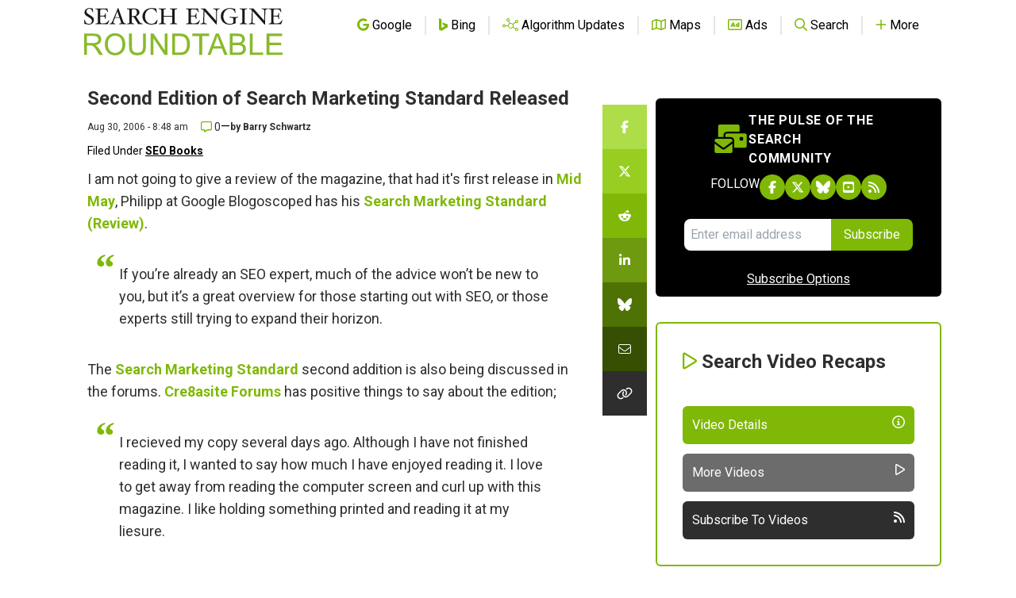

--- FILE ---
content_type: text/html; charset=utf-8
request_url: https://www.google.com/recaptcha/api2/aframe
body_size: 269
content:
<!DOCTYPE HTML><html><head><meta http-equiv="content-type" content="text/html; charset=UTF-8"></head><body><script nonce="xs98EEqK2iUZA17wORNBHA">/** Anti-fraud and anti-abuse applications only. See google.com/recaptcha */ try{var clients={'sodar':'https://pagead2.googlesyndication.com/pagead/sodar?'};window.addEventListener("message",function(a){try{if(a.source===window.parent){var b=JSON.parse(a.data);var c=clients[b['id']];if(c){var d=document.createElement('img');d.src=c+b['params']+'&rc='+(localStorage.getItem("rc::a")?sessionStorage.getItem("rc::b"):"");window.document.body.appendChild(d);sessionStorage.setItem("rc::e",parseInt(sessionStorage.getItem("rc::e")||0)+1);localStorage.setItem("rc::h",'1768858266469');}}}catch(b){}});window.parent.postMessage("_grecaptcha_ready", "*");}catch(b){}</script></body></html>